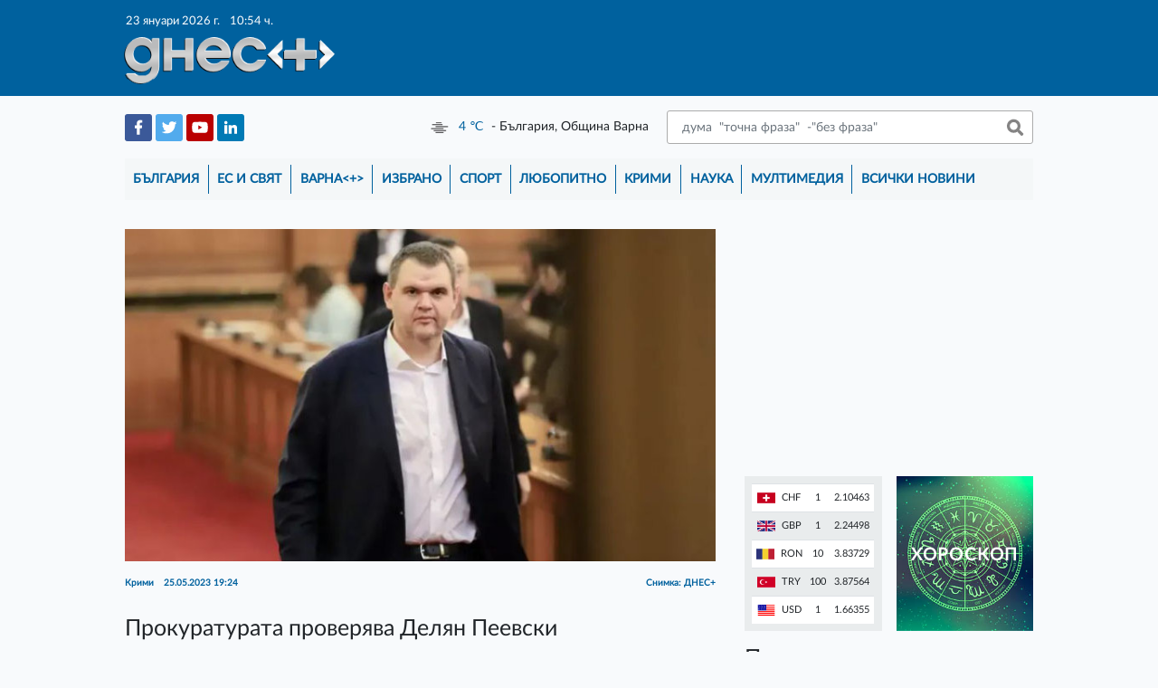

--- FILE ---
content_type: text/html; charset=UTF-8
request_url: https://dnesplus.bg/krimi/prokuraturata-proveryava-delyan-peevski_1119808
body_size: 53922
content:
<!doctype html>
<html lang="bg">
<head>
    <meta charset="utf-8">
    <meta name="viewport" content="width=device-width, initial-scale=1">
    <link rel="icon" type="image/png" href="https://dnesplus.bg/images/favicons/favicon-16x16.png" sizes="16x16">
<link rel="icon" type="image/png" href="https://dnesplus.bg/images/favicons/favicon-32x32.png" sizes="32x32">
<link rel="icon" type="image/png" href="https://dnesplus.bg/images/favicons/favicon-96x96.png" sizes="96x96">

<link rel="apple-touch-icon" sizes="57x57" href="https://dnesplus.bg/images/favicons/apple-icon-57x57.png">
<link rel="apple-touch-icon" sizes="114x114" href="https://dnesplus.bg/images/favicons/apple-icon-114x114.png">
<link rel="apple-touch-icon" sizes="72x72" href="https://dnesplus.bg/images/favicons/apple-icon-72x72.png">
<link rel="apple-touch-icon" sizes="144x144" href="https://dnesplus.bg/images/favicons/apple-icon-144x144.png">
<link rel="apple-touch-icon" sizes="60x60" href="https://dnesplus.bg/images/favicons/apple-icon-60x60.png">
<link rel="apple-touch-icon" sizes="120x120" href="https://dnesplus.bg/images/favicons/apple-icon-120x120.png">
<link rel="apple-touch-icon" sizes="76x76" href="https://dnesplus.bg/images/favicons/apple-icon-76x76.png">
<link rel="apple-touch-icon" sizes="152x152" href="https://dnesplus.bg/images/favicons/apple-icon-152x152.png">
<link rel="apple-touch-icon" sizes="180x180" href="https://dnesplus.bg/images/favicons/apple-icon-180x180.png">

<meta name="msapplication-square70x70logo" content="https://dnesplus.bg/images/favicons/ms-icon-70x70.png">
<meta name="msapplication-square144x144logo" content="https://dnesplus.bg/images/favicons/ms-icon-144x144.png">
<meta name="msapplication-square150x150logo" content="https://dnesplus.bg/images/favicons/ms-icon-150x150.png">
<meta name="msapplication-square310x310logo" content="https://dnesplus.bg/images/favicons/ms-icon-310x310.png">
    <meta property="og:title" content="Актуалните новини от Варна | Dnes +" />
    <meta property="og:description" content="Новинарски сайт за всичко случващо се във Варна и цяла България. Политика, световни новини, наука, спорт, хороскопи, криминални." />
    <title>
    Прокуратурата проверява Делян Пеевски - Днес+
    </title>
    <!-- CSRF Token -->
    <meta name="csrf-token" content="WjlVbdPWeS7xl50r96pYOQ0Pgy8JfQSfbYDeTF8P">
        <meta property="og:url" content="https://dnesplus.bg/krimi/prokuraturata-proveryava-delyan-peevski_1119808"/>
    <meta property="og:type" content="website"/>
    <meta property="og:title" content="Прокуратурата проверява Делян Пеевски"/>
    <meta property="og:description" content="В прокуратурата е постъпил сигнал срещу Делян Пеевски"/>
    <meta property="og:image"
          content="https://dnesplus.bg/uploads/news/images/1119808/l-5.jpg"/>
<!-- Styles -->
    <link href="https://dnesplus.bg/css/app.css" rel="stylesheet">
    <link rel="stylesheet" type="text/css" href="//wpcc.io/lib/1.0.2/cookieconsent.min.css"/>
    <!-- Experimental Fonts -->
    <link href="https://fonts.googleapis.com/css?family=Philosopher:400,700&display=swap&subset=cyrillic,cyrillic-ext"
          rel="stylesheet">
    <link href="https://fonts.googleapis.com/css2?family=Roboto:wght@100;300;400;500;700;900&display=swap"
          rel="stylesheet">
    <link href="https://fonts.googleapis.com/css2?family=Source+Sans+Pro:wght@200;300;400;600;700;900&display=swap"
          rel="stylesheet">
    <link href="https://fonts.googleapis.com/css2?family=Rubik:wght@300;400;500;700;900&display=swap" rel="stylesheet">
    <link href="https://fonts.googleapis.com/css2?family=Exo+2:wght@200;300;400;500;600;700;800;900&display=swap"
          rel="stylesheet">
    <link href="https://fonts.googleapis.com/css2?family=Comfortaa:wght@300;400;500;600;700&display=swap"
          rel="stylesheet">
    <link href="https://fonts.googleapis.com/css2?family=IBM+Plex+Serif:wght@100;200;300;400;500;600;700&display=swap"
          rel="stylesheet">
    <link rel="stylesheet" href="https://stackpath.bootstrapcdn.com/font-awesome/4.7.0/css/font-awesome.min.css">
    <!-- AdSense -->
    <!--<script data-ad-client="ca-pub-1814096007820726" async src="https://pagead2.googlesyndication.com/pagead/js/adsbygoogle.js"></script>-->
</head>
<body>
<div class="container-scroller">
    <nav class="navbar navbar-brand navbar-text navbar__dnesplus">
        <div class="col-xl-9 d-flex m-auto main-container">
            <div class="col-xl-5 col-5 p-0 m-0 header-right-logo-container">
                <div class="px-1">
                                        <span class="header-timestamp">23 януари 2026 г.
                    <span class="ml-2">10:54 ч.</span>
                </span>
                </div>
                <a class="navbar-brand" href="https://dnesplus.bg">
                    <img class="logo" src="https://dnesplus.bg/storage/header/logo/logonew.png" alt="Днес+ лого: надпис Днес+"/>
                </a>
            </div>
            <div class="col-xl-7 col-7 p-0 pr-1 m-0 d-flex justify-content-end">
                                <button class="navbar-toggler" type="button" data-toggle="collapse" data-target="#mainNavigation"
                        aria-controls="mainNavigation" aria-expanded="false" aria-label="Toggle navigation">
                    <span class="navbar-toggler-icon"></span>
                </button>
                <button class="search-form-toggler" type="button" data-toggle="collapse" data-target="#mobileSearchForm"
                        aria-controls="mobileSearchForm" aria-expanded="false" aria-label="Toggle search form">
                    <span class="search-form-toggler-icon"></span>
                </button>
                                            </div>
        </div>
    </nav>
    <main>
        <div class="col-xl-9 m-auto main-container">
            <div class="row social-weather-search-container p-3 align-items-center">
                <form class="form-inline col-12 pb-3 justify-content-end" id="mobileSearchForm"
                      action="https://dnesplus.bg/tarsene" method="POST">
                    <input type="hidden" name="_token" value="WjlVbdPWeS7xl50r96pYOQ0Pgy8JfQSfbYDeTF8P">                    <input class="form-control search-form-input" type="search"
                           placeholder=" дума  &quot;точна фраза&quot;  -&quot;без фраза&quot;"
                           placeholder="Търси"
                           aria-label="Търси"
                           name="search" value="">
                    <button class="btn py-0 search-form-button" type="submit">&nbsp;</button>
                </form>
                <div class="col-xl-4 col-lg-4 col-md-6 col-sm-6 col-6 social-container">
                                            <a href="https://www.facebook.com/dnesplus" class="text-decoration-none" target="_blank">
                            <img
                                src="https://dnesplus.bg/uploads/social_media/8/header/fb.png"
                                alt="Facebook logo"/>
                        </a>
                                            <a href="https://twitter.com/DnesplusNews" class="text-decoration-none" target="_blank">
                            <img
                                src="https://dnesplus.bg/uploads/social_media/9/header/twitter.png"
                                alt="Twitter logo"/>
                        </a>
                                            <a href="https://www.youtube.com/channel/UCxce0elC_m0zabGc8x-RuhQ" class="text-decoration-none" target="_blank">
                            <img
                                src="https://dnesplus.bg/uploads/social_media/10/header/youtube.png"
                                alt="Youtube logo"/>
                        </a>
                                            <a href="" class="text-decoration-none" target="_blank">
                            <img
                                src="https://dnesplus.bg/uploads/social_media/11/header/linkedin.png"
                                alt="LinkedIn logo"/>
                        </a>
                                    </div>
                <div
                    class="col-xl-8 col-lg-8 col-md-6 col-sm-6 col-6 pl-0 d-flex justify-content-between align-items-center weather-search-container">
                    <div id="weather-container" class="weather-container" data-url="https://dnesplus.bg/weather">
                        <img class="weather-img" src="https://dnesplus.bg/storage/header/cloud-sun-rain.png"
                             alt="Weather image"/>
                        <span class="weather-temp"></span>
                        <span class="weather-temp-sign"> &#8451;</span>
                        <span class="weather-location ml-1"></span>
                    </div>
                    <form class="form-inline my-2 my-lg-0 justify-content-end search-form"
                          action="https://dnesplus.bg/tarsene" method="POST">
                        <input type="hidden" name="_token" value="WjlVbdPWeS7xl50r96pYOQ0Pgy8JfQSfbYDeTF8P">                        <input class="form-control search-form-input" type="search"
                               placeholder=" дума  &quot;точна фраза&quot;  -&quot;без фраза&quot;"
                               placeholder="Търси"
                               aria-label="Търси"
                               name="search" value="">
                        <button class="btn py-0 search-form-button" type="submit">&nbsp;</button>
                    </form>
                </div>
            </div>
            <div class="row px-3 pt-0 pb-3 navigation-container">
                <div class="collapse navbar-collapse col-12" id="mainNavigation">
                    <ul class="navbar-nav mr-auto">
                                                    <li class="nav-item ">
                                <a class="nav-link"
                                   href="https://dnesplus.bg/bulgaria">България</a>
                                <div class="separator"></div>
                            </li>
                                                    <li class="nav-item ">
                                <a class="nav-link"
                                   href="https://dnesplus.bg/es-i-svyat">ЕС и Свят</a>
                                <div class="separator"></div>
                            </li>
                                                    <li class="nav-item ">
                                <a class="nav-link"
                                   href="https://dnesplus.bg/varna">Варна&lt;+&gt;</a>
                                <div class="separator"></div>
                            </li>
                                                    <li class="nav-item ">
                                <a class="nav-link"
                                   href="https://dnesplus.bg/izbrano">Избрано</a>
                                <div class="separator"></div>
                            </li>
                                                    <li class="nav-item ">
                                <a class="nav-link"
                                   href="https://dnesplus.bg/sport">Спорт</a>
                                <div class="separator"></div>
                            </li>
                                                    <li class="nav-item ">
                                <a class="nav-link"
                                   href="https://dnesplus.bg/lyubopitno">Любопитно</a>
                                <div class="separator"></div>
                            </li>
                                                    <li class="nav-item ">
                                <a class="nav-link"
                                   href="https://dnesplus.bg/krimi">Крими</a>
                                <div class="separator"></div>
                            </li>
                                                    <li class="nav-item ">
                                <a class="nav-link"
                                   href="https://dnesplus.bg/nauka">Наука</a>
                                <div class="separator"></div>
                            </li>
                                                    <li class="nav-item ">
                                <a class="nav-link"
                                   href="https://dnesplus.bg/multimediya">Мултимедия</a>
                                <div class="separator"></div>
                            </li>
                                                <li class="nav-item ">
                            <a class="nav-link"
                               href="https://dnesplus.bg/vsichki-novini">Всички новини</a>
                        </li>
                    </ul>
                </div>
            </div>
            <div class="layout-container row px-3 pb-2">
                <div class="col-xl-12">
                    
    <div class="d-flex flex-wrap mt-3 news-page-container">
        <div class="col-xl-8 col-lg-8 col-md-9 col-sm-12 pl-0 pr-xl-3 pr-lg-3 pr-md-2 p-sm-0 p-0">
            <div class="big-news-page mb-4">
                                    <div>
                        <img class="d-block mw-100 mx-auto mb-3"
                             src="https://dnesplus.bg/uploads/news/images/1119808/l-5.jpg"
                             alt="Прокуратурата проверява Делян Пеевски"/>
                    </div>
                    <div>
                        <p class="single-news-info">Крими <span
                                class="ml-2">25.05.2023 19:24</span>
                            <span class="single-news-info__source">
                            Снимка: ДНЕС+
                        </span>
                        </p>
                    </div>
                                                <div class="mt-4">
                    <h3 class="mb-3">Прокуратурата проверява Делян Пеевски</h3>
                </div>


                
                <div class="mb-3 single-news-info__text">
                    <p>В прокуратурата е постъпил сигнал срещу Делян Пеевски, каза главният прокурор Иван Гешев по време на заседание на ВСС.</p>
<p>От думите на Гешев стана ясно, че има друг сигнал срещу самия него. И по двата има проверка, каза Гешев.</p>
                </div>
                                                                <div class="mt-4 d-flex align-items-end justify-content-start">
                    <!-- Your share button code -->
                    <div class="fb-share-button w-auto mr-2"
                         data-href="https://dnesplus.bg/krimi/prokuraturata-proveryava-delyan-peevski_1119808"
                         data-layout="button_count">
                    </div>
                    <a href="https://twitter.com/share?ref_src=twsrc%5Etfw" class="twitter-share-button"
                       data-show-count="true">Tweet</a>
                    <script async src="https://platform.twitter.com/widgets.js" charset="utf-8"></script>
                </div>
                <div class="mt-5">
                                            <h4 class="more-on-subject-header">Още по темата</h4>
                        <ul class="list-unstyled mt-4">
                                                            <li class="media">
                                    <a class="mr-3"
                                       href="https://dnesplus.bg/bulgaria/delyan-peevski-radosten-che-bulgaria-e-chast-ot-saveta-za-mir-na-tramp_1213785">
                                                                            <img
                                            src="https://dnesplus.bg/uploads/news/images/1213785/m-768x432 (12).jpg"
                                            alt="Делян Пеевски радостен, че България е част от Съвета за мир на Тръмп">
                                                                        </a>
                                    <div class="media-body">
                                        <h5 class="mt-0 mb-1"><a
                                                href="https://dnesplus.bg/bulgaria/delyan-peevski-radosten-che-bulgaria-e-chast-ot-saveta-za-mir-na-tramp_1213785">Делян Пеевски радостен, че България е част от Съвета за мир на Тръмп</a>
                                        </h5>
                                        <p class="mb-0"><a class="card-text-link" href="https://dnesplus.bg/bulgaria/delyan-peevski-radosten-che-bulgaria-e-chast-ot-saveta-za-mir-na-tramp_1213785"><h5>Припомняме, че по-рано днес Желязков подписва в Давос българското участие в Съвета за мира.</h5></a></p>
                                        <p class="mb-0 created-at-p">
                                            <sub>преди 17 часа</sub>
                                        </p>
                                    </div>
                                </li>
                                                            <li class="media">
                                    <a class="mr-3"
                                       href="https://dnesplus.bg/izbrano/peevski-tramp-dade-otlichen-primer-za-liderstvo-s-otstranyavaneto-na-diktatora-maduro_1212061">
                                                                            <img
                                            src="https://dnesplus.bg/uploads/news/images/1212061/m-1.jpg"
                                            alt="Пеевски: Тръмп даде отличен пример за лидерство с отстраняването на диктатора Мадуро">
                                                                        </a>
                                    <div class="media-body">
                                        <h5 class="mt-0 mb-1"><a
                                                href="https://dnesplus.bg/izbrano/peevski-tramp-dade-otlichen-primer-za-liderstvo-s-otstranyavaneto-na-diktatora-maduro_1212061">Пеевски: Тръмп даде отличен пример за лидерство с отстраняването на диктатора Мадуро</a>
                                        </h5>
                                        <p class="mb-0"><a class="card-text-link" href="https://dnesplus.bg/izbrano/peevski-tramp-dade-otlichen-primer-za-liderstvo-s-otstranyavaneto-na-diktatora-maduro_1212061"><p>Президентът Тръмп даде отличен пример за лидерство с отстраняването на диктатора Мадуро</p></a></p>
                                        <p class="mb-0 created-at-p">
                                            <sub>преди 2 седмици</sub>
                                        </p>
                                    </div>
                                </li>
                                                            <li class="media">
                                    <a class="mr-3"
                                       href="https://dnesplus.bg/izbrano/delyan-dobrev-razkri-asen-vasilev-i-peevski-raboteha-ezhednevno-v-sinhron-pieha-si-kafeto-na-4-ochi_1205624">
                                                                            <img
                                            src="https://dnesplus.bg/uploads/news/images/1205624/m-1.jpg"
                                            alt="Делян Добрев разкри: Асен Василев и Пеевски работеха ежедневно в синхрон, пиеха си кафето на 4 очи!">
                                                                        </a>
                                    <div class="media-body">
                                        <h5 class="mt-0 mb-1"><a
                                                href="https://dnesplus.bg/izbrano/delyan-dobrev-razkri-asen-vasilev-i-peevski-raboteha-ezhednevno-v-sinhron-pieha-si-kafeto-na-4-ochi_1205624">Делян Добрев разкри: Асен Василев и Пеевски работеха ежедневно в синхрон, пиеха си кафето на 4 очи!</a>
                                        </h5>
                                        <p class="mb-0"><a class="card-text-link" href="https://dnesplus.bg/izbrano/delyan-dobrev-razkri-asen-vasilev-i-peevski-raboteha-ezhednevno-v-sinhron-pieha-si-kafeto-na-4-ochi_1205624"><h5>Единствените мои срещи с Асен Василев са били в кабинета на Пеевски, където си пиеха кафето на 4 очи и обсъждаха управлението на държавата</h5></a></p>
                                        <p class="mb-0 created-at-p">
                                            <sub>преди 2 месеца</sub>
                                        </p>
                                    </div>
                                </li>
                                                    </ul>
                                    </div>
                <div class="d-flex mt-4">
                    <div id="fb-root"></div>
                    <script async defer crossorigin="anonymous"
                            src="https://connect.facebook.net/en_US/sdk.js#xfbml=1&version=v6.0"></script>
                    <div class="fb-comments" data-href="https://dnesplus.bg/krimi/prokuraturata-proveryava-delyan-peevski_1119808" data-mobile="true"
                         data-width="" data-numposts="5"></div>
                </div>
                                    <div
                        class="banner-container__position_four text-center mt-5"><!-- Revive Adserver iFrame Tag - Generated with Revive Adserver v5.4.1 -->
<p><iframe id="aa7be283" src="https://ads1.masters.bg/www/delivery/afr.php?zoneid=20&amp;cb=INSERT_RANDOM_NUMBER_HERE" name="aa7be283" width="728" height="90" frameborder="0" scrolling="no"><a href="https://ads1.masters.bg/www/delivery/ck.php?n=af74ffe8&amp;cb=INSERT_RANDOM_NUMBER_HERE" target="_blank"><img src="https://ads1.masters.bg/www/delivery/avw.php?zoneid=20&amp;cb=INSERT_RANDOM_NUMBER_HERE&amp;n=af74ffe8" border="0" alt="" /></a></iframe></p></div>
                            </div>
        </div>
        <div class="col-xl-4 col-lg-4 col-md-3 col-sm-12 pr-0 pl-xl-3 pl-lg-3 pl-md-2 p-sm-0 p-0">
            <div class="banner-container__position_one">
<div style="display:none;">16384</div>

            <!-- Revive Adserver iFrame Tag - Generated with Revive Adserver v5.4.1 -->
<p><iframe id="a8e9433f" src="https://ads1.masters.bg/www/delivery/afr.php?zoneid=51&amp;cb=INSERT_RANDOM_NUMBER_HERE" name="a8e9433f" width="250" height="250" frameborder="0" scrolling="no"><a href="https://ads1.masters.bg/www/delivery/ck.php?n=a3c9ce6e&amp;cb=INSERT_RANDOM_NUMBER_HERE" target="_blank"><img src="https://ads1.masters.bg/www/delivery/avw.php?zoneid=51&amp;cb=INSERT_RANDOM_NUMBER_HERE&amp;n=a3c9ce6e" border="0" alt="" /></a></iframe></p>
    </div>
<div class="d-flex mt-3 flex-wrap">
    <div class="col-xl-6 col-lg-12 col-md-12 col-sm-6 pl-0 pr-xl-2 pr-md-0 pr-0 pr-sm-3">
        <div class="bnb-container p-2">
    
    <table class="table table-striped">
                    <tr>
                <td>
                    <img src="https://dnesplus.bg/storage/flags/CHF.png" alt="CHF"/>
                    <span class="ml-1">CHF</span>
                </td>
                <td>1</td>
                <td>2.10463</td>
            </tr>
                    <tr>
                <td>
                    <img src="https://dnesplus.bg/storage/flags/GBP.png" alt="GBP"/>
                    <span class="ml-1">GBP</span>
                </td>
                <td>1</td>
                <td>2.24498</td>
            </tr>
                    <tr>
                <td>
                    <img src="https://dnesplus.bg/storage/flags/RON.png" alt="RON"/>
                    <span class="ml-1">RON</span>
                </td>
                <td>10</td>
                <td>3.83729</td>
            </tr>
                    <tr>
                <td>
                    <img src="https://dnesplus.bg/storage/flags/TRY.png" alt="TRY"/>
                    <span class="ml-1">TRY</span>
                </td>
                <td>100</td>
                <td>3.87564</td>
            </tr>
                    <tr>
                <td>
                    <img src="https://dnesplus.bg/storage/flags/USD.png" alt="USD"/>
                    <span class="ml-1">USD</span>
                </td>
                <td>1</td>
                <td>1.66355</td>
            </tr>
            </table>
</div>
    </div>
    <div class="col-xl-6 col-lg-12 col-md-12 col-sm-6 pr-0 pl-xl-2 horoscope-column">
        <div class="horoscope-container h-100 position-relative" style="background-image: url('https://dnesplus.bg/storage/pages/horoscopegre.jpg');">
    <a class="position-relative d-block w-100 h-100" href="https://dnesplus.bg/horoskop">
        <span>Хороскоп</span>
    </a>
</div>
    </div>
</div>
<div class="d-flex my-3">
            <section class="last-news-section">
            <h3>Последни новини</h3>
            <ul>
                                    <li class="plain-news">
                        <span>10:48</span>
                        <a href="https://dnesplus.bg/es-i-svyat/slutski-zelenski-otdavna-shteshe-da-bade-izgonen-ako-evropeytsite-imaha-poveche-dostoynstvo_1213809">Слуцки: Зеленски отдавна щеше да бъде изгонен, ако европейците имаха повече достойнство</a>
                    </li>
                                    <li class="plain-news">
                        <span>10:41</span>
                        <a href="https://dnesplus.bg/bulgaria/transportnata-komisia-elektricheskite-trotinetki-da-vlyazat-v-registar_1213811">Транспортната комисия: Електрическите тротинетки да влязат в регистър</a>
                    </li>
                                    <li class="plain-news">
                        <span>10:38</span>
                        <a href="https://dnesplus.bg/es-i-svyat/erdogan-turtsia-e-liderat-na-novia-svetoven-red_1213823">Ердоган: Турция е лидерът на новия световен ред</a>
                    </li>
                                    <li class="accent-news">
                        <span>10:35</span>
                        <a href="https://dnesplus.bg/es-i-svyat/tramp-ottegli-pokanata-kam-kanada-za-uchastie-v-saveta-za-mir-sled-rechta-na-karni_1213821">Тръмп оттегли поканата към Канада за участие в Съвета за мир след речта на Карни</a>
                    </li>
                                    <li class="accent-news">
                        <span>10:33</span>
                        <a href="https://dnesplus.bg/bulgaria/golyamo-uvelichenie-na-tol-taksite_1213820">Голямо увеличение на ТОЛ таксите</a>
                    </li>
                                    <li class="plain-news">
                        <span>10:29</span>
                        <a href="https://dnesplus.bg/izbrano/mrezhata-garmi-sreshtu-pp-db-da-vdignat-protest-pred-posolstvoto-na-sasht-pod-nadslov-tuk-ne-e-moskva_1213808">Мрежата гърми срещу ПП-ДБ: Да вдигнат протест пред посолството на САЩ под надслов &quot;Тук не е Москва!&quot;</a>
                    </li>
                                    <li class="accent-news">
                        <span>10:26</span>
                        <a href="https://dnesplus.bg/es-i-svyat/kosachev-pregovorite-sas-sasht-pokazaha-che-konfliktat-v-ukrayna-varvi-po-ruski-stsenariy_1213819">Косачев: Преговорите със САЩ показаха, че конфликтът в Украйна върви по руски сценарий</a>
                    </li>
                                    <li class="plain-news">
                        <span>10:18</span>
                        <a href="https://dnesplus.bg/lyubopitno/nay-malkiyat-sin-na-donald-tramp-baran-spasi-zhena-ot-iznasilvane-v-london_1213807">Най-малкият син на Доналд Тръмп - Барън спаси жена от изнасилване в Лондон</a>
                    </li>
                            </ul>
            <a class="last-news-section__all_news_button"
               href="https://dnesplus.bg/vsichki-novini">Всички новини</a>
        </section>
    </div>

<!-- Facebook box -->
<div id="fb-root"></div>
<script async defer crossorigin="anonymous"
        src="https://connect.facebook.net/en_US/sdk.js#xfbml=1&version=v6.0"></script>
<div class="fb-page" data-href="https://www.facebook.com/dnesplus/" data-tabs="" data-width=""
     data-height="" data-small-header="false" data-adapt-container-width="true" data-hide-cover="false"
     data-show-facepile="true">
    <blockquote cite="https://www.facebook.com/dnesplus/" class="fb-xfbml-parse-ignore"><a
            href="https://www.facebook.com/dnesplus/">dnesplus.bg</a></blockquote>
</div>
<!-- Poll block -->
<div id="poll-block" class="mb-3">
            <div class="OPP-linkBack" style="font: 11px arial; color: gray; text-align: center;"><a href="https://www.easypolls.net" target="_blank" style="text-decoration: none;" rel="noopener">online polls</a></div>
<script src="https://vote.easypolls.net/em.js" type="text/javascript" data-id="666382303fa6c9005f53b3ad" data-width="299px" data-height="300px"></script>
    </div>
    <div class="banner-container__position_four text-center mb-3">
        <!-- Revive Adserver iFrame Tag - Generated with Revive Adserver v5.4.1 -->
<p><iframe id="af3a34b8" src="https://ads1.masters.bg/www/delivery/afr.php?zoneid=52&amp;cb=INSERT_RANDOM_NUMBER_HERE" name="af3a34b8" width="250" height="250" frameborder="0" scrolling="no"><a href="https://ads1.masters.bg/www/delivery/ck.php?n=a92b3105&amp;cb=INSERT_RANDOM_NUMBER_HERE" target="_blank"><img src="https://ads1.masters.bg/www/delivery/avw.php?zoneid=52&amp;cb=INSERT_RANDOM_NUMBER_HERE&amp;n=a92b3105" border="0" alt="" /></a></iframe></p>
    </div>

<div class="mt-4 single-news-info__right_sidebar_news_section">
    <h4>Водещите новини</h4>
    <ul class="list-unstyled mt-3">
                            <li class="media flex-column">
                                <a class="mr-3 w-100 mw-100 text-center"
                   href="https://dnesplus.bg/varna/nedko-radev-golemite-verigi-izmestvat-pazarite-inflatsiyata-nalaga-aktualizirane-na-naemite_1213814">
                    
                                       <img
                        src="https://dnesplus.bg/uploads/news/images/1213814/m-1.jpg"
                        alt="Недко Радев: Големите вериги изместват пазарите. Инфлацията налага актуализиране на наемите">
                                    </a>
                <div class="media-body">
                    <p class="card-info">Варна&lt;+&gt; <span
                            class="ml-2">23.01.2026 09:59</span></p>
                    <h5 class="mt-2 mb-1"><a
                            href="https://dnesplus.bg/varna/nedko-radev-golemite-verigi-izmestvat-pazarite-inflatsiyata-nalaga-aktualizirane-na-naemite_1213814">Недко Радев: Големите вериги изместват пазарите. Инфлацията налага актуализиране на наемите</a>
                    </h5>
                </div>
                            </li>
                    <li class="media smaller-flex-column">
                                <a class="mr-3 "
                   href="https://dnesplus.bg/es-i-svyat/tramp-ottegli-pokanata-kam-kanada-za-uchastie-v-saveta-za-mir-sled-rechta-na-karni_1213821">
                    
                                       <img
                        src="https://dnesplus.bg/uploads/news/images/1213821/m-3.jpg"
                        alt="Тръмп оттегли поканата към Канада за участие в Съвета за мир след речта на Карни">
                                    </a>
                <div class="media-body">
                    <p class="card-info">ЕС и Свят <span
                            class="ml-2">23.01.2026 10:35</span></p>
                    <h5 class="mt-0 mb-1"><a
                            href="https://dnesplus.bg/es-i-svyat/tramp-ottegli-pokanata-kam-kanada-za-uchastie-v-saveta-za-mir-sled-rechta-na-karni_1213821">Тръмп оттегли поканата към Канада за участие в Съвета за мир след речта на Карни</a>
                    </h5>
                </div>
                            </li>
                    <li class="media smaller-flex-column">
                                <a class="mr-3 "
                   href="https://dnesplus.bg/es-i-svyat/kosachev-pregovorite-sas-sasht-pokazaha-che-konfliktat-v-ukrayna-varvi-po-ruski-stsenariy_1213819">
                    
                                       <img
                        src="https://dnesplus.bg/uploads/news/images/1213819/m-2.jpg"
                        alt="Косачев: Преговорите със САЩ показаха, че конфликтът в Украйна върви по руски сценарий">
                                    </a>
                <div class="media-body">
                    <p class="card-info">ЕС и Свят <span
                            class="ml-2">23.01.2026 10:26</span></p>
                    <h5 class="mt-0 mb-1"><a
                            href="https://dnesplus.bg/es-i-svyat/kosachev-pregovorite-sas-sasht-pokazaha-che-konfliktat-v-ukrayna-varvi-po-ruski-stsenariy_1213819">Косачев: Преговорите със САЩ показаха, че конфликтът в Украйна върви по руски сценарий</a>
                    </h5>
                </div>
                            </li>
                
    </ul>
</div>
    <div class="banner-container__position_four text-center mb-3">
        <!-- Revive Adserver iFrame Tag - Generated with Revive Adserver v5.4.1 -->
<p><iframe id="a75132ea" src="https://ads1.masters.bg/www/delivery/afr.php?zoneid=53&amp;cb=INSERT_RANDOM_NUMBER_HERE" name="a75132ea" width="250" height="250" frameborder="0" scrolling="no"><a href="https://ads1.masters.bg/www/delivery/ck.php?n=a0939f87&amp;cb=INSERT_RANDOM_NUMBER_HERE" target="_blank"><img src="https://ads1.masters.bg/www/delivery/avw.php?zoneid=53&amp;cb=INSERT_RANDOM_NUMBER_HERE&amp;n=a0939f87" border="0" alt="" /></a></iframe></p>
    </div>
<div class="mt-4 single-news-info__right_sidebar_news_section">
    <h4>Варна&lt;+&gt;</h4>
    <ul class="list-unstyled mt-3">
                    <li class="media flex-column">
                <a class="mr-3 w-100 mw-100 text-center"
                   href="https://dnesplus.bg/varna/nedko-radev-golemite-verigi-izmestvat-pazarite-inflatsiyata-nalaga-aktualizirane-na-naemite_1213814">
                                       <img
                        src="https://dnesplus.bg/uploads/news/images/1213814/m-1.jpg"
                        alt="Недко Радев: Големите вериги изместват пазарите. Инфлацията налага актуализиране на наемите">
                                       
                </a>
                <div class="media-body">
                    <p class="card-info">Варна&lt;+&gt; <span
                            class="ml-2">23.01.2026 09:59</span></p>
                    <h5 class="mt-2 mb-1"><a
                            href="https://dnesplus.bg/varna/nedko-radev-golemite-verigi-izmestvat-pazarite-inflatsiyata-nalaga-aktualizirane-na-naemite_1213814">Недко Радев: Големите вериги изместват пазарите. Инфлацията налага актуализиране на наемите</a>
                    </h5>
                </div>
            </li>
                    <li class="media smaller-flex-column">
                <a class="mr-3 "
                   href="https://dnesplus.bg/varna/vik-varna-se-popravi-vodata-vav-varna-nyama-da-poskapva-ot-1-fevruari_1213754">
                                       <img
                        src="https://dnesplus.bg/uploads/news/images/1213754/m-5.jpg"
                        alt="ВиК-Варна се поправи: Водата във Варна няма да поскъпва от 1 февруари">
                                       
                </a>
                <div class="media-body">
                    <p class="card-info">Варна&lt;+&gt; <span
                            class="ml-2">22.01.2026 14:43</span></p>
                    <h5 class="mt-0 mb-1"><a
                            href="https://dnesplus.bg/varna/vik-varna-se-popravi-vodata-vav-varna-nyama-da-poskapva-ot-1-fevruari_1213754">ВиК-Варна се поправи: Водата във Варна няма да поскъпва от 1 февруари</a>
                    </h5>
                </div>
            </li>
                    <li class="media smaller-flex-column">
                <a class="mr-3 "
                   href="https://dnesplus.bg/varna/vodata-na-varna-poskapva_1213718">
                                       <img
                        src="https://dnesplus.bg/uploads/news/images/1213718/m-1.jpg"
                        alt="ВиК-Варна: Водата ще поскъпне със 7-8%">
                                       
                </a>
                <div class="media-body">
                    <p class="card-info">Варна&lt;+&gt; <span
                            class="ml-2">22.01.2026 12:11</span></p>
                    <h5 class="mt-0 mb-1"><a
                            href="https://dnesplus.bg/varna/vodata-na-varna-poskapva_1213718">ВиК-Варна: Водата ще поскъпне със 7-8%</a>
                    </h5>
                </div>
            </li>
            </ul>
</div>
        </div>
    </div>
                </div>
            </div>
        </div>
    </main>
</div>
<footer>
    <div class="col-xl-9 m-auto py-5 main-container footer-mobile">
        <div class="footer-social mb-3 justify-content-center align-items-center">
                            <a href="https://www.facebook.com/dnesplus" class="text-decoration-none" target="_blank">
                    <img
                        src="https://dnesplus.bg/uploads/social_media/8/footer/facebook-f.png"
                        alt="Facebook logo"/>
                </a>
                            <a href="https://twitter.com/DnesplusNews" class="text-decoration-none" target="_blank">
                    <img
                        src="https://dnesplus.bg/uploads/social_media/9/footer/twitter-footer.png"
                        alt="Twitter logo"/>
                </a>
                            <a href="https://www.youtube.com/channel/UCxce0elC_m0zabGc8x-RuhQ" class="text-decoration-none" target="_blank">
                    <img
                        src="https://dnesplus.bg/uploads/social_media/10/footer/youtube-footer.png"
                        alt="Youtube logo"/>
                </a>
                            <a href="" class="text-decoration-none" target="_blank">
                    <img
                        src="https://dnesplus.bg/uploads/social_media/11/footer/linkedin-in.png"
                        alt="LinkedIn logo"/>
                </a>
                    </div>
        <div class="d-flex">
            <div class="footer-column col-sm-6">
                <ul>
                                            <li class="nav-item">
                            <a class="nav-link"
                               href="https://dnesplus.bg/bulgaria">България</a>
                        </li>
                                            <li class="nav-item">
                            <a class="nav-link"
                               href="https://dnesplus.bg/es-i-svyat">ЕС и Свят</a>
                        </li>
                                            <li class="nav-item">
                            <a class="nav-link"
                               href="https://dnesplus.bg/varna">Варна&lt;+&gt;</a>
                        </li>
                                            <li class="nav-item">
                            <a class="nav-link"
                               href="https://dnesplus.bg/izbrano">Избрано</a>
                        </li>
                                            <li class="nav-item">
                            <a class="nav-link"
                               href="https://dnesplus.bg/sport">Спорт</a>
                        </li>
                                            <li class="nav-item">
                            <a class="nav-link"
                               href="https://dnesplus.bg/lyubopitno">Любопитно</a>
                        </li>
                                            <li class="nav-item">
                            <a class="nav-link"
                               href="https://dnesplus.bg/krimi">Крими</a>
                        </li>
                                            <li class="nav-item">
                            <a class="nav-link"
                               href="https://dnesplus.bg/nauka">Наука</a>
                        </li>
                                            <li class="nav-item">
                            <a class="nav-link"
                               href="https://dnesplus.bg/multimediya">Мултимедия</a>
                        </li>
                                    </ul>
            </div>
            <div class="footer-column col-sm-6 border-0">
                <ul>
                                            <li class="nav-item">
                            <a class="nav-link"
                               href="https://dnesplus.bg/page/za-nas">За нас</a>
                        </li>
                                            <li class="nav-item">
                            <a class="nav-link"
                               href="https://dnesplus.bg/page/politika-na-biskvitkite">Политика за бисквитките</a>
                        </li>
                                    </ul>
            </div>
        </div>
        <div class="d-flex align-items-center justify-content-center border-0 footer-column mt-4">
            <img class="img-fluid" src="https://dnesplus.bg/storage/header/logo/logonew.png"
                 alt="Днес+ лого: надпис Днес+"/>
        </div>
    </div>
    <div class="col-xl-9 m-auto d-flex py-5 main-container footer-desktop">
                    <div class="footer-column col-xl-2 pl-0">
                <ul>
                                            <li class="nav-item">
                            <a class="nav-link"
                               href="https://dnesplus.bg/bulgaria">България</a>
                        </li>
                                            <li class="nav-item">
                            <a class="nav-link"
                               href="https://dnesplus.bg/es-i-svyat">ЕС и Свят</a>
                        </li>
                                            <li class="nav-item">
                            <a class="nav-link"
                               href="https://dnesplus.bg/varna">Варна&lt;+&gt;</a>
                        </li>
                                            <li class="nav-item">
                            <a class="nav-link"
                               href="https://dnesplus.bg/izbrano">Избрано</a>
                        </li>
                                            <li class="nav-item">
                            <a class="nav-link"
                               href="https://dnesplus.bg/sport">Спорт</a>
                        </li>
                                                        </ul>
            </div>
                    <div class="footer-column col-xl-2 ">
                <ul>
                                            <li class="nav-item">
                            <a class="nav-link"
                               href="https://dnesplus.bg/lyubopitno">Любопитно</a>
                        </li>
                                            <li class="nav-item">
                            <a class="nav-link"
                               href="https://dnesplus.bg/krimi">Крими</a>
                        </li>
                                            <li class="nav-item">
                            <a class="nav-link"
                               href="https://dnesplus.bg/nauka">Наука</a>
                        </li>
                                            <li class="nav-item">
                            <a class="nav-link"
                               href="https://dnesplus.bg/multimediya">Мултимедия</a>
                        </li>
                                                                <li class="nav-item">
                            <a class="nav-link"
                               href="https://dnesplus.bg/vsichki-novini">Всички новини</a>
                        </li>
                                    </ul>
            </div>
                <div class="col-xl-3 footer-column">
            <ul>
                                    <li class="nav-item">
                        <a class="nav-link"
                           href="https://dnesplus.bg/page/za-nas">За нас</a>
                    </li>
                                    <li class="nav-item">
                        <a class="nav-link"
                           href="https://dnesplus.bg/page/politika-na-biskvitkite">Политика за бисквитките</a>
                    </li>
                                <li class="nav-item work_in_bulgaria">
                    <a class="nav-link" href="https://bg.jooble.org/%D1%80%D0%B0%D0%B1%D0%BE%D1%82%D0%B0/%D0%B3%D1%80.-%D0%92%D0%B0%D1%80%D0%BD%D0%B0?main" target="_blank">Работа във Варна и България</a>
                </li>
            </ul>
        </div>
        <div class="col-xl-2 d-flex align-items-end justify-content-center footer-column">
            <img class="img-fluid w-75" src="https://dnesplus.bg/storage/header/logo/logonew.png" alt="Днес+ лого: надпис Днес+"/>
        </div>
        <div class="col-xl-3 d-flex justify-content-end">
            <div class="flex-column d-flex align-self-end">
                <p class="footer-social__text">Последвайте ни</p>
                <div class="footer-social">
                                            <a href="https://www.facebook.com/dnesplus" class="text-decoration-none" target="_blank">
                            <img
                                src="https://dnesplus.bg/uploads/social_media/8/footer/facebook-f.png"
                                alt="Facebook logo"/>
                        </a>
                                            <a href="https://twitter.com/DnesplusNews" class="text-decoration-none" target="_blank">
                            <img
                                src="https://dnesplus.bg/uploads/social_media/9/footer/twitter-footer.png"
                                alt="Twitter logo"/>
                        </a>
                                            <a href="https://www.youtube.com/channel/UCxce0elC_m0zabGc8x-RuhQ" class="text-decoration-none" target="_blank">
                            <img
                                src="https://dnesplus.bg/uploads/social_media/10/footer/youtube-footer.png"
                                alt="Youtube logo"/>
                        </a>
                                            <a href="" class="text-decoration-none" target="_blank">
                            <img
                                src="https://dnesplus.bg/uploads/social_media/11/footer/linkedin-in.png"
                                alt="LinkedIn logo"/>
                        </a>
                                    </div>
            </div>
        </div>
    </div>
</footer>
<div class="footer-line">
    <div class="col-xl-9 m-auto d-flex py-1 main-container">
        <div class="col-xl-12 text-center">
            <p class="dnesplus_intro">Днес+ е сайт за новини от света, България и Варна - политика, култура, спорт, наука, бизнес и други</p>
            <p>&copy; 2001 - 2026 Днес плюс. Всички права запазени.</p>
        </div>
    </div>
</div>

<div class="scroll_to_top">
    <i class="fa fa-arrow-circle-up" aria-hidden="true"></i>
</div>
<!-- Scripts -->
<script src="https://dnesplus.bg/js/app.js"></script>
<script src="https://dnesplus.bg/js/custom_scripts.js"></script>
    <script>
        $(document).ready(function () {
            $('#singleNewsControls').carousel();
            $('.single-news-info__text p:empty').remove();

            if ($('#singleNewsSmallControls .carousel-item').length > 6) {
                $('#singleNewsSmallControls').addClass('carousel');
                $('#singleNewsSmallControls').carousel();
                $('#singleNewsSmallControls').on('slide.bs.carousel', function (e) {
                    let $e = $(e.relatedTarget);
                    let idx = $e.index();
                    let itemsPerSlide = 7;
                    let totalItems = $('#singleNewsSmallControls .carousel-item').length;

                    if (idx >= totalItems - (itemsPerSlide - 1)) {
                        let it = itemsPerSlide - (totalItems - idx);
                        for (let i = 0; i < it; i++) {
                            //append slides to end
                            if (e.direction == "left") {
                                $('#singleNewsSmallControls .carousel-item').eq(i).appendTo('#singleNewsSmallControls .carousel-inner');
                            } else {
                                $('#singleNewsSmallControls .carousel-item').eq(0).appendTo('#singleNewsSmallControls .carousel-inner');
                            }
                        }
                    }
                });
            } else {
                $('#singleNewsSmallControls .carousel-control-prev').remove();
                $('#singleNewsSmallControls .carousel-control-next').remove();
            }

            if ($('#singleNewsSmallControls').length > 0) {
                $('#singleNewsSmallControls .carousel-item img').on('click', function () {
                    let big_slider_index = $('#singleNewsControls .carousel-item img[src="' + $(this).attr('data-big-picture') + '"]').parent().index('#singleNewsControls .carousel-item');
                    $('#singleNewsControls.carousel').carousel(big_slider_index);
                });
            }
        });
    </script>
<script src="//wpcc.io/lib/1.0.2/cookieconsent.min.js"></script>
<script>window.addEventListener("load", function () {
        window.wpcc.init({
            "colors": {
                "popup": {"background": "#92bbd6", "text": "#34689a", "border": "#34689a"},
                "button": {"background": "#34689a", "text": "#ffffff"}
            },
            "position": "bottom",
            "margin": "none",
            "content": {
                "href": "http://dnesplus.bg/cookies_policy.pdf",
                "message": "Този уебсайт използва \"бисквитки\", за да гарантира, че получавате най-доброто от нас.",
                "link": "Виж повече",
                "button": "Съгласен съм"
            }
        })
    });
</script>
<!-- Global site tag (gtag.js) - Google Analytics -->
<script async src="https://www.googletagmanager.com/gtag/js?id=UA-50340638-1"></script>
<script>
window.dataLayer = window.dataLayer || [];

function gtag() {
    dataLayer.push(arguments);
}

gtag('js', new Date());

gtag('config', 'UA-50340638-1');
</script>
</body>
</html>


--- FILE ---
content_type: text/html; charset=utf-8
request_url: https://vote.easypolls.net/666382303fa6c9005f53b3ad?embed=true&type=poll&re=n&width=299px&origin=https%3A%2F%2Fdnesplus.bg&path=%2Fkrimi%2Fprokuraturata-proveryava-delyan-peevski_1119808
body_size: 5009
content:
<!doctype html>
<html data-n-head-ssr style="height:100%;background-color:#f5f5f5">
  <head >
    <meta name="description" content="Create free online polls using the intuitive and easy-to-use EasyPolls.net from ObjectPlanet. You can share your polls on Facebook, Twitter, or embed the poll on your page. You can create web polls for free in minutes.">
    <meta name="keywords" content="free online polls surveys web create share embed">
    <title>EasyPolls voting</title><meta data-n-head="ssr" charset="utf-8"><meta data-n-head="ssr" name="viewport" content="width=device-width, initial-scale=1"><meta data-n-head="ssr" data-hid="easypolls:vote" name="easypolls:vote" content="EasyPolls voting"><link data-n-head="ssr" rel="icon" type="image/x-icon" href="/favicon-32x32.png"><link rel="preload" href="/_nuxt/3062a10.js" as="script"><link rel="preload" href="/_nuxt/2d460b8.js" as="script"><link rel="preload" href="/_nuxt/f8c777c.js" as="script"><link rel="preload" href="/_nuxt/c308b62.js" as="script"><link rel="preload" href="/_nuxt/6efb5c9.js" as="script"><link rel="preload" href="/_nuxt/89ccc12.js" as="script"><style data-vue-ssr-id="3191d5ad:0 11e2a1e9:0 d1fc3c78:0 0cac71d5:0">.nuxt-progress{position:fixed;top:0;left:0;right:0;height:2px;width:0;opacity:1;transition:width .1s,opacity .4s;background-color:#fff;z-index:999999}.nuxt-progress.nuxt-progress-notransition{transition:none}.nuxt-progress-failed{background-color:red}
html{font-family:"Source Sans Pro",-apple-system,BlinkMacSystemFont,"Segoe UI",Roboto,"Helvetica Neue",Arial,sans-serif;font-size:16px;word-spacing:1px;-ms-text-size-adjust:100%;-webkit-text-size-adjust:100%;-moz-osx-font-smoothing:grayscale;-webkit-font-smoothing:antialiased;box-sizing:border-box}*,:after,:before{box-sizing:border-box;margin:0}.button--green{display:inline-block;border-radius:4px;border:1px solid #3b8070;color:#3b8070;text-decoration:none;padding:10px 30px}.button--green:hover{color:#fff;background-color:#3b8070}.button--grey{display:inline-block;border-radius:4px;border:1px solid #35495e;color:#35495e;text-decoration:none;padding:10px 30px;margin-left:15px}.button--grey:hover{color:#fff;background-color:#35495e}
.container{justify-content:center;align-items:center}.wrapper{overflow:hidden}.logo{font-size:50px;text-align:center;padding:10px 0 30px}.logo-start{color:#1e88e5}.logo-end{color:#64b5f6}.poll-container{padding:15px 0 25px;float:left}.poll-container-width{width:50%}.poll-container-width-no-ad{width:100%}.side-container{padding:50px 0;min-width:200px;overflow:hidden;min-height:170px;background-color:#e4ebf6}.side-container-embedded{text-align:center;padding:4px 0;overflow-x:hidden}@media screen and (max-width:550px){.poll-container{float:none;margin-right:auto;margin-left:auto;width:100%;border:0}.side-container{width:100%;text-align:center;background-color:#e4ebf6}}.title{font-family:"Quicksand","Source Sans Pro",-apple-system,BlinkMacSystemFont,"Segoe UI",Roboto,"Helvetica Neue",Arial,sans-serif;display:block;font-weight:300;font-size:100px;color:#35495e;letter-spacing:1px}.subtitle{font-weight:300;font-size:42px;color:#526488;word-spacing:5px;padding-bottom:15px}.links{padding-top:15px}.not-found{font-size:30px;text-align:center}#comments{margin-top:30px;width:100%;text-align:center;padding:5px;display:inline-block}
@font-face{font-family:"ep-fontello";src:url(/_nuxt/fonts/ep-fontello.c909971.eot);src:url(/_nuxt/fonts/ep-fontello.c909971.eot#iefix) format("embedded-opentype"),url(/_nuxt/fonts/ep-fontello.eb3e73f.woff2) format("woff2"),url(/_nuxt/fonts/ep-fontello.4657ec8.woff) format("woff"),url(/_nuxt/fonts/ep-fontello.8d80388.ttf) format("truetype"),url(/_nuxt/img/ep-fontello.5e9f76a.svg#ep-fontello) format("svg");font-weight:400;font-style:normal}[class*=" icon-"][data-v-d7aecbd2]:before,[class^=icon-][data-v-d7aecbd2]:before{font-family:"ep-fontello";font-style:normal;font-weight:400;speak:none;display:inline-block;text-decoration:inherit;width:1em;margin-right:.2em;text-align:center;font-feature-settings:normal;font-variant:normal;text-transform:none;line-height:1em;margin-left:.2em;-webkit-font-smoothing:antialiased;-moz-osx-font-smoothing:grayscale}.icon-ok-circled[data-v-d7aecbd2]:before{content:"\e800"}.icon-ok-circled2[data-v-d7aecbd2]:before{content:"\e801"}.icon-ok[data-v-d7aecbd2]:before{content:"\e802"}.icon-check[data-v-d7aecbd2]:before{content:"\e803"}.icon-login[data-v-d7aecbd2]:before{content:"\e804"}.icon-key[data-v-d7aecbd2]:before{content:"\e805"}.icon-check-empty[data-v-d7aecbd2]:before{content:"\f096"}.icon-circle-empty[data-v-d7aecbd2]:before{content:"\f10c"}.icon-circle[data-v-d7aecbd2]:before{content:"\f111"}.icon-ok-squared[data-v-d7aecbd2]:before{content:"\f14a"}.icon-dot-circled[data-v-d7aecbd2]:before{content:"\f192"}.icon-google[data-v-d7aecbd2]:before{content:"\f1a0"}.icon-circle-thin[data-v-d7aecbd2]:before{content:"\f1db"}.icon-facebook-squared[data-v-d7aecbd2]:before{content:"\f308"}.pollNotFound[data-v-d7aecbd2]{padding:30px;text-align:center}.choice label[data-v-d7aecbd2]{display:block;cursor:pointer;position:relative;z-index:5}.choice input[data-v-d7aecbd2]{display:none}.highlight[data-v-d7aecbd2]:hover{filter:brightness(90%);background-color:inherit}.choiceWithButtons input+span[data-v-d7aecbd2]:before{display:inline-block;margin:0 5px;font-family:"ep-Fontello";font-weight:400;font-style:normal;opacity:.9;width:1em}.choiceWithButtons input[type=checkbox]+span[data-v-d7aecbd2]:before{content:"\f10c"}.choiceWithButtons input[type=checkbox]:checked+span[data-v-d7aecbd2]:before{content:"\e801";-webkit-animation:pop-data-v-d7aecbd2 .3s ease-in-out;animation:pop-data-v-d7aecbd2 .3s ease-in-out}.choiceWithButtons input[type=checkbox]:disabled+span[data-v-d7aecbd2]:before,.choiceWithButtons input[type=radio]+span[data-v-d7aecbd2]:before{content:"\f10c"}.choiceWithButtons input[type=radio]:checked+span[data-v-d7aecbd2]:before{content:"\f192";-webkit-animation:pop-data-v-d7aecbd2 .3s ease-in-out;animation:pop-data-v-d7aecbd2 .3s ease-in-out}.choiceWithButtons input[type=radio]:disabled+span[data-v-d7aecbd2]{color:#999}.choiceWithButtons input[type=radio]:disabled+span[data-v-d7aecbd2]:before{content:"\f10c";color:#999}@-webkit-keyframes pop-data-v-d7aecbd2{0%{transform:scale(1)}50%{transform:scale(1.6)}to{transform:scale(1)}}@keyframes pop-data-v-d7aecbd2{0%{transform:scale(1)}50%{transform:scale(1.6)}to{transform:scale(1)}}.choice[data-v-d7aecbd2]{position:relative;z-index:1}.chartBar[data-v-d7aecbd2]{height:100%;vertical-align:middle;position:absolute;top:0;left:0;z-index:2}.rptBounce-enter-active[data-v-d7aecbd2]{-webkit-animation:bounce-in .7s ease;animation:bounce-in .7s ease}.rptBounce-leave-active[data-v-d7aecbd2]{animation:bounce-in .7s reverse}.previewWarning[data-v-d7aecbd2]{text-align:center;padding:5px}</style>
  </head>
  <body >
    <div id="fb-root"></div>
    <script async defer crossorigin="anonymous" src="https://connect.facebook.net/en_US/sdk.js"></script>

    <div data-server-rendered="true" id="__nuxt"><!----><div id="__layout"><div><div id="main-container" class="container wrapper embedded" style="visibility:hidden;"><div id="poll-container" style="background-color:#fff;"><!----> <div data-v-d7aecbd2><div id="poll-666382303fa6c9005f53b3ad" dir="ltr" class="poll-666382303fa6c9005f53b3ad" data-v-d7aecbd2><!----> <div data-v-d7aecbd2><div class="question question-666382303fa6c9005f53b3ad" data-v-d7aecbd2>На какво се основават възгледите Ви за живота?</div> <div tabindex="0" role="button" class="choice choice-666382303fa6c9005f53b3ad" style="padding-right:23%;" data-v-d7aecbd2><label class="choiceWithButtons choiceTxt-666382303fa6c9005f53b3ad" data-v-d7aecbd2><input type="radio" name="radio" data-v-d7aecbd2> <span data-v-d7aecbd2>Научни знания</span> <!----></label> <!----> <!----></div><div tabindex="0" role="button" class="choice choice-666382303fa6c9005f53b3ad" style="padding-right:23%;" data-v-d7aecbd2><label class="choiceWithButtons choiceTxt-666382303fa6c9005f53b3ad" data-v-d7aecbd2><input type="radio" name="radio" data-v-d7aecbd2> <span data-v-d7aecbd2>Философски заключения</span> <!----></label> <!----> <!----></div><div tabindex="0" role="button" class="choice choice-666382303fa6c9005f53b3ad" style="padding-right:23%;" data-v-d7aecbd2><label class="choiceWithButtons choiceTxt-666382303fa6c9005f53b3ad" data-v-d7aecbd2><input type="radio" name="radio" data-v-d7aecbd2> <span data-v-d7aecbd2>Религиозни вярвания</span> <!----></label> <!----> <!----></div><div tabindex="0" role="button" class="choice choice-666382303fa6c9005f53b3ad" style="padding-right:23%;" data-v-d7aecbd2><label class="choiceWithButtons choiceTxt-666382303fa6c9005f53b3ad" data-v-d7aecbd2><input type="radio" name="radio" data-v-d7aecbd2> <span data-v-d7aecbd2>Комбинация от горните</span> <!----></label> <!----> <!----></div><div tabindex="0" role="button" class="choice choice-666382303fa6c9005f53b3ad" style="padding-right:23%;" data-v-d7aecbd2><label class="choiceWithButtons choiceTxt-666382303fa6c9005f53b3ad" data-v-d7aecbd2><input type="radio" name="radio" data-v-d7aecbd2> <span data-v-d7aecbd2>Не мога да отговоря</span> <!----></label> <!----> <!----></div></div> <!----> <!----> <!----> <div class="btndiv-666382303fa6c9005f53b3ad" data-v-d7aecbd2><div data-v-d7aecbd2><button class="seeRes-666382303fa6c9005f53b3ad" data-v-d7aecbd2>
          резултати
        </button> <!----> <!----> <button id="voteBtn" role="submit" class="btn-666382303fa6c9005f53b3ad" data-v-d7aecbd2>
          гласувам
        </button> <!----></div> <!----> <!----></div></div> <!----></div></div> <!----> <script type="text/javascript">
      var infolinks_pid = 3359921;
      var infolinks_wsid = 0;
    </script></div></div></div></div><script>window.__NUXT__=(function(a,b,c,d,e,f,g,h,i,j,k,l,m,n,o,p,q,r,s,t,u,v,w,x,y,z,A,B,C,D,E,F,G){return {layout:m,data:[{poll:{id:n,questions:[{qtxt:{def:"На какво се основават възгледите Ви за живота?"},choices:[{t:{def:"Научни знания"},url:a,c:620},{t:{def:"Философски заключения"},url:a,c:255},{t:{def:"Религиозни вярвания"},url:a,c:151},{t:{def:"Комбинация от горните"},url:a,c:1194},{t:{def:"Не мога да отговоря"},url:a,c:110}],multiple:{choiceBtn:c,minChoices:o,minChoicesText:{def:"Select at least 1"},maxChoices:o},freetext:{on:d,label:{def:"comment"},height:a,validators:[{name:"length",int1:0,int2:150,dec1:{$numberDecimal:u},dec2:{$numberDecimal:u},txt1:a,txt2:a,msg:{def:"Length must be [min] to [max] characters"},_id:"666382963fa6c9005f53b3e2"}]}}],options:{ad:c,adOk:d,adUrl:"http:\u002F\u002Fwww.objectplanet.com\u002Fopinio\u002F",rtl:d,ticketRequired:d,revoteHr:12,revoteMode:-1,timeZone:"UTC",type:"vertical",open:c,geoTrack:d,ipFilter:d,antiCheat:{level:"medium",vpnAllowed:c,proxyAllowed:c,torAllowed:c,riskLevel:v,riskLevels:[{ipType:m,level:v}],whitelist:[]},social:{comments:d,share:c,like:c},chart:{hide:d,counts:d,percents:c,showWhenClosed:d,fillWidth:c,sort:g},public:{on:d,tags:[],publicText:e,adminStatus:e,adminComment:e,publishedFirstTime:e}},texts:{title:{def:a},voteBtn:{def:"гласувам"},resLink:{def:"резултати"},ticket:{def:"enter ticket"},ticketRequired:{def:"A ticket is required to vote."},ticketInvalid:{def:"Invalid ticket. Your vote was not accepted."},backLink:{def:"назад"},totVotes:{def:"Total votes:"},thankNote:{def:"Благодарим за участието!"},pollClosed:{def:"Анкетата е приключила"},voters:{def:"гласували:"},ad:"bike trail guide"},style:{name:m,punit:p,qUnit:p,cUnit:p,pollGradientType:"dark-top",highlightCh:c,highlightVal:"90%",highlightSelectedCh:c,highlightSelectedVal:"0.8",styledVoteBtn:c,highContrastBtn:c,css:{poll:{"font-family":"Arial",color:i,"font-size":"15px",width:w,"max-width":x,border:a,"border-radius":y,"margin-left":f,"margin-right":f,"padding-left":h,"padding-right":h,"padding-top":h,"padding-bottom":h,background:a,"background-color":z,"box-shadow":"0px 0px 20px 2px rgba(0,0,0,0.35)","font-weight":a,"font-style":a,"text-align":A,padding:"10px 10px 10px 10px",margin:a,direction:B},title:{"font-family":b,"font-size":"1.2em","font-weight":C,color:b},question:{"font-family":b,"font-size":"1.05em","font-weight":a,"font-style":a,color:"rgb(0,0,0)",margin:"5px 5px 10px 5px","margin-bottom":h,"border-bottom":a,"box-shadow":a,background:a,"text-align":a,"background-color":a,width:a,padding:j,border:a,"border-radius":a},choice:{"font-family":b,"font-size":q,"font-weight":a,"font-style":a,color:"rgb(255,255,255)",margin:r,padding:"7px 4px 7px 5px","background-color":"#3372d6","border-radius":"0px","border-bottom":a,"box-shadow":"0px 0px 0px 0px rgba(250,250,250,1)","user-select":g,"text-align":A,width:a,border:a,background:"linear-gradient(#b37878,)",direction:B},selectedChoice:{"background-color":"#e8e8e8","font-family":a,"font-size":a,"font-weight":a,"font-style":a,color:a,"text-align":a,width:a,border:a,"border-radius":a,"box-shadow":a,background:a},hoverChoice:{"background-color":"#052c63","font-family":a,"font-size":a,"font-weight":a,"font-style":a,color:a,"text-align":a,width:a,border:a,"border-radius":a,"box-shadow":a,background:a},disabledChoice:{color:"#33333388","font-family":a,"font-size":a,"font-weight":a,"font-style":a,"text-align":a,"background-color":a,width:a,border:a,"border-radius":a,"box-shadow":a,background:a},disabledChoiceTxt:{},choiceBtn:{},choiceTxt:{},freetextDiv:{padding:"0px 8px 2px 8px"},freetext:{"font-family":b,"font-size":D,"font-style":g,width:x,margin:"5px 0px 0px 0px",color:i,"background-color":"#edf2fa",padding:"9px 9px 9px 9px",border:k,"border-radius":s,"font-weight":a,"text-align":a,"box-shadow":a,background:a},freetextPlaceholder:{color:b,opacity:E},errorVoting:{"font-family":b,"font-size":b,color:"red","text-align":l,"font-weight":a,"font-style":a,"background-color":a,width:a,padding:j,margin:j,border:a,"border-radius":a,"box-shadow":a,background:a},seeRes:{"font-family":b,"font-size":"0.9em","font-weight":a,"font-style":a,color:i,border:k,"background-color":b,background:a,padding:"9px 10px 9px 10px",margin:F,cursor:G,"user-select":g,"text-align":a,width:a,"border-radius":a,"box-shadow":a},totals:{"font-family":b,color:i,"font-size":q,"text-align":l,padding:r,background:a,"font-weight":a,"font-style":a,"background-color":a,width:a,margin:a,border:a,"border-radius":a,"box-shadow":a},btndiv:{"font-family":b,"font-size":b,color:"rgb(5,59,252)",background:a,"background-color":b,"text-align":"right",padding:r,"font-weight":a,"font-style":a,width:a,margin:j,border:a,"border-radius":a,"box-shadow":a},btn:{"font-family":b,"font-size":D,"font-weight":C,"font-style":a,color:z,"background-color":"#4082df",background:a,padding:"9px 12px 9px 12px",margin:F,border:k,"border-radius":s,"box-shadow":a,cursor:G,"text-align":a,width:a},ticket:{"font-family":b,"font-size":q,"font-style":g,width:"90px",margin:"0px 5px 0px 5px",color:b,"background-color":"#eeeeee",padding:"9px 5px 9px 5px",border:k,"border-radius":s,"font-weight":a,"text-align":a,"box-shadow":a,background:a},ticketPlaceholder:{color:b,opacity:E},chart:{},chartBar:{"border-radius":y,"background-color":"#c7cfde",background:"linear-gradient(#169bfa,#20035c)","font-family":a,"font-size":a,"font-weight":a,"font-style":a,color:a,"text-align":a,width:a,padding:a,margin:a,border:a,"box-shadow":a},chartFilled:{},thankNote:{color:b,"padding-top":t,"padding-bottom":t,"margin-left":f,"margin-right":f,"text-align":l,"font-family":a,"font-size":a,"font-weight":a,"font-style":a,"background-color":a,width:a,padding:a,margin:a,border:a,"border-radius":a,"box-shadow":a,background:a},pollClosed:{color:b,padding:t,"margin-left":f,"margin-right":f,"text-align":l,"font-family":a,"font-size":a,"font-weight":a,"font-style":a,"background-color":a,width:a,margin:a,border:a,"border-radius":a,"box-shadow":a,background:a}},fontFaces:[{_id:"666382963fa6c9005f53b3e4",family:a,src:a}],oldCss:e},data:{tot:2330,last:"2026-01-23T07:33:07.771Z"},version:6,filters:[],updatedDate:"2024-06-07T21:58:46.536Z",sortText:"на какво се основават възгледите ви за живота?",__v:o,createdDate:"2024-06-07T21:57:04.397Z"},pollWidth:w,comments:d,settings:{embedded:c,container:d,hasResponded:d,containerId:e,pollId:n,origin:"https:\u002F\u002Fdnesplus.bg",key:"ho48lr9"},params:{},shareProps:{id:n,url:"https:\u002F\u002Fvote.easypolls.net\u002F666382303fa6c9005f53b3ad"}}],fetch:{},error:e,state:{poll:{}},serverRendered:c,routePath:"\u002F666382303fa6c9005f53b3ad",config:{_app:{basePath:"\u002F",assetsPath:"\u002F_nuxt\u002F",cdnURL:e}}}}("","inherit",true,false,null,"auto","none","10px","#333","0px 0px 0px 0px","0px  ","center","default","666382303fa6c9005f53b3ad",1,"px","1.0em","5px 5px 5px 5px","3px","30px","0",100,"299px","100%","4px","#fff","left","ltr","bold","1.1em","0.7","3px 0px 3px 0px","pointer"));</script><script src="/_nuxt/3062a10.js" defer></script><script src="/_nuxt/c308b62.js" defer></script><script src="/_nuxt/6efb5c9.js" defer></script><script src="/_nuxt/89ccc12.js" defer></script><script src="/_nuxt/2d460b8.js" defer></script><script src="/_nuxt/f8c777c.js" defer></script>

    <script type="text/javascript">window.fbAsyncInit=function(){FB.init({appId:"172637699605940",status:!0,xfbml:!0,version:"v9.0"})}</script>
  </body>
</html>
